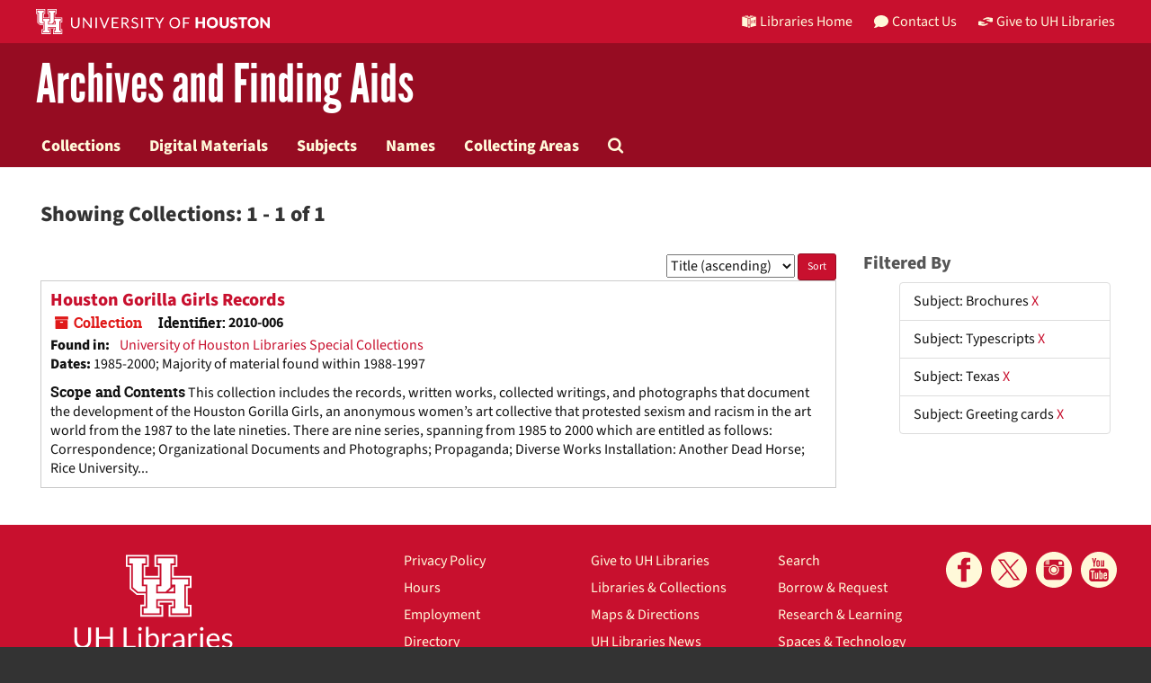

--- FILE ---
content_type: text/html;charset=utf-8
request_url: https://findingaids.lib.uh.edu/repositories/resources?q%5B%5D=%2A&op%5B%5D=&field%5B%5D=title&from_year%5B%5D=&to_year%5B%5D=&limit=resource&filter_fields%5B%5D=subjects&filter_values%5B%5D=Brochures&filter_fields%5B%5D=subjects&filter_values%5B%5D=Typescripts&filter_fields%5B%5D=subjects&filter_values%5B%5D=Texas&filter_fields%5B%5D=subjects&filter_values%5B%5D=Greeting+cards&sort=title_sort%20asc
body_size: 9145
content:
<!DOCTYPE html>
<html lang="en">
<head>
	<meta charset="utf-8"/>
	<meta http-equiv="X-UA-Compatible" content="IE=edge"/>
	<meta name="viewport" content="width=device-width, initial-scale=1">
	<link href="/assets/favicon-e1c954b79dd780986bded229cd441c5224f77ef4904ab64ba4f8a7393facd103.ico" rel="shortcut icon" type="image/x-icon" />
	<title>Collections | University of Houston Libraries</title>
	<meta name="csrf-param" content="authenticity_token" />
<meta name="csrf-token" content="hH0Cw76hxcC6JWZyOW2bn-pEhLOjjiXo0P2ZGYeg5_Y6vFpN8TGzQd_q9f2GaDFRrZYsbyVh3deUfa16im4PpA" />

		<meta name="referrer" content="origin-when-cross-origin" />

	<script>
	 var APP_PATH = '/';
	</script>

	<link rel="stylesheet" media="all" href="/assets/application-1b293111e48416854f73ba8c601daf7749d7a60452a59e30cc5c19e009c1da5b.css" />
	<script src="/assets/application-db0d89f9ce4b580a5d3075065af4aa2cef2420fd0b7c5a16d8d8a4475698bf99.js"></script>

	

			<!-- Begin plugin layout -->
			<link rel="shortcut icon" type="image/x-icon" href="/assets/favicon.ico" />
<link rel="stylesheet" media="all" href="/assets/stylesheets/uh-webfonts.css" />
<link rel="stylesheet" media="all" href="/assets/stylesheets/uh.css" />
<link rel="stylesheet" media="screen" href="https://apps.lib.uh.edu/uh-elements/libraries-branding.css" />

<!-- Global site tag (gtag.js) - Google Analytics -->
<script async src="https://www.googletagmanager.com/gtag/js?id=G-7K7MQY6DRF"></script>
<script>
  window.dataLayer = window.dataLayer || [];
  function gtag(){dataLayer.push(arguments);}
  gtag('js', new Date());

  gtag('config', 'G-7K7MQY6DRF');
</script>

			<!-- End plugin layout -->

<!-- HTML5 shim and Respond.js for IE8 support of HTML5 elements and media queries -->
<!-- WARNING: Respond.js doesn't work if you view the page via file:// -->
<!--[if lt IE 9]>
	<script src="https://oss.maxcdn.com/html5shiv/3.7.3/html5shiv.min.js"></script>
	<script src="https://oss.maxcdn.com/respond/1.4.2/respond.min.js"></script>
<![endif]-->
</head>

<body>
	<div class="skipnav">
  <a class="sr-only sr-only-focusable" href="#maincontent">Skip to main content</a>
        <a class="sr-only sr-only-focusable" href="#searchresults">Skip to search results</a>
</div>


	<div class="container-fluid no-pad">
		<header class="uh-header uh-header-secondary findaids">
  <nav class="global-nav">
    <div class="container">
      <div class="global-logo">
        <a href="https://www.uh.edu/" tabindex="2">
          <img
            src="https://apps.lib.uh.edu/uh-elements/uh-secondary.svg"
            alt="University of Houston logo"
            title="University of Houston"
            style="height: 28px"
        /></a>
      </div>

      <ul class="nav-tactical">
        <li id="home">
          <a
            href="https://libraries.uh.edu"
            role="button"
            title="UH Libraries Home"
          >
            <svg
              x="0px"
              y="0px"
              viewBox="0 0 476 432"
              aria-hidden="true"
              width="16"
              height="16"
            >
              <path
                class="st0"
                d="M215,334.1V348c15.3,3.5,30.5,3.3,46-0.1v-13.7C245.6,336.9,230.2,336.8,215,334.1z"
              ></path>
              <path
                class="st0"
                d="M215,366.4v48.8c3.2,3.2,5.8,5.9,8.4,7.6c3.3,2.1,6.8,3.5,14.3,3.2l0.2,0h0.2c11.6,0,16-4,23-10.8v-48.9
    C245.8,369.1,230.4,369.4,215,366.4z"
              ></path>
              <polygon
                class="st0"
                points="261,366.3 261,366.3 261,366.3 "
              ></polygon>
              <path
                class="st0"
                d="M7,362c44.7,0.2,106,16.8,190,44.5v-301C110,76.5,63.7,61.7,7,60.3V362z"
              ></path>
              <path
                class="st0"
                d="M178.7,6.2L178.7,6.2c-8.1,0.9-16.3,1.9-24.5,3.2C175,21.2,194,37.8,206,67c-24.9-22.5-44.2-39.5-75.8-53.5
    c-8.8,1.7-17.7,3.6-26.7,5.6c22.7,10.7,49,26.1,75.1,51.3C121.2,45,96.9,39.4,58.4,31C46.3,34.6,34,38.5,21.5,42.7
    c54.8,3.5,103.1,19.6,187.3,47.7l2,0.7l1.5,1.5c5.8,5.8,15.4,9.3,25.2,9.4C234.8,62.6,218.8,34.2,178.7,6.2z"
              ></path>
              <path
                class="st0"
                d="M279,105.5v301c84.3-27.7,143.4-42.5,190-44.2V60.3C412.3,61.7,366,76.5,279,105.5z M355.5,239.7
    c0.2,25.5-10.2,39.7-25.2,42.7c-15.2,3.1-25.9-6.9-26.2-32.1l-0.7-47.5l-7.6,1.5l-0.2-15.3l27.8-5.5l0.2,15.3l-8.3,1.6l0.6,46.6
    c0.2,15,5.6,21.9,14.3,20.2c8.8-1.8,14-10.1,13.9-25.2l-0.4-47.1l-8.3,1.6l-0.1-15.2l27.3-5.4l0.1,15.2l-7.5,1.5L355.5,239.7z
     M450.5,173.8l-7.7,1.5l-0.3,67.7l7.7-1.6l-0.1,14.8l-27.6,5.6l0-14.8l8.4-1.7l0.1-27.1l-31.3,6.3l0,27.1l8.4-1.7l0,14.9l-27.7,5.6
    l-0.1-14.9l7.7-1.6l-0.2-67.9l-7.8,1.5l-0.1-15.2l28.1-5.5l0,15.2l-8.5,1.7l0,26l31.4-6.3l0.1-26l-8.5,1.7l0-15.2l27.9-5.5
    L450.5,173.8z"
              ></path>
              <path
                class="st0"
                d="M215,115.5v200.3c15.5,3.1,30.7,3.3,46,0.1V115.5c-7.2,3.1-15.1,4.5-23,4.5S222.2,118.5,215,115.5z"
              ></path>
              <path
                class="st0"
                d="M417.6,31c-38.4,8.3-62.8,13.9-120.2,39.4c26.1-25.2,52.4-40.6,75.1-51.3c-9-2.1-17.8-4-26.7-5.6
    c-31.6,14-50.9,31-75.8,53.5c12-29.2,31-45.8,51.8-57.6c-8.2-1.2-16.4-2.3-24.5-3.2l0,0c-40,28-56.1,56.3-58.8,95.8
    c9.8-0.1,19.4-3.6,25.2-9.4l1.5-1.5l2-0.7c84.2-28.1,132.5-44.2,187.3-47.7C442,38.5,429.7,34.6,417.6,31z"
              ></path></svg
            >Libraries Home
          </a>
        </li>

        <li id="contact">
          <a
            href="https://libraries.uh.edu/contact"
            role="button"
            title="Contact Us"
          >
            <svg
              viewBox="0 0 512 512"
              aria-hidden="true"
              width="16"
              height="16"
            >
              <path
                d="M256 32C114.6 32 0 125.1 0 240c0 49.6 21.4 95 57 130.7C44.5 421.1 2.7 466 2.2 466.5c-2.2 2.3-2.8 5.7-1.5 8.7S4.8 480 8 480c66.3 0 116-31.8 140.6-51.4 32.7 12.3 69 19.4 107.4 19.4 141.4 0 256-93.1 256-208S397.4 32 256 32z"
              ></path></svg
            >Contact Us
          </a>
        </li>

        <li id="accounts">
          <a
            href="https://libraries.uh.edu/my-accounts"
            role="button"
            title="My Accounts"
          >
            <svg
              viewBox="0 0 496 512"
              aria-hidden="true"
              width="16"
              height="16"
            >
              <path
                d="M248 8C111 8 0 119 0 256s111 248 248 248 248-111 248-248S385 8 248 8zm0 96c48.6 0 88 39.4 88 88s-39.4 88-88 88-88-39.4-88-88 39.4-88 88-88zm0 344c-58.7 0-111.3-26.6-146.5-68.2 18.8-35.4 55.6-59.8 98.5-59.8 2.4 0 4.8.4 7.1 1.1 13 4.2 26.6 6.9 40.9 6.9 14.3 0 28-2.7 40.9-6.9 2.3-.7 4.7-1.1 7.1-1.1 42.9 0 79.7 24.4 98.5 59.8C359.3 421.4 306.7 448 248 448z"
              ></path></svg
            >My Accounts
          </a>
        </li>

        <li id="giving">
          <a
            href="https://libraries.uh.edu/giving"
            role="button"
            title="Give to UH Libraries"
          >
            <svg viewBox="0 0 24 24" aria-hidden="true" width="16" height="16">
              <path
                d="M19.33,12.44l0.88,0.3c0.33,0.08,0.71,0.13,1.1,0.09l0.53-0.11c0,0,0,0,0,0l0,0L24,12.26V6.05l-6.49-1.08 c-1.8-0.29-3-0.14-3.72,0.06c-0.26,0.11-0.57,0.24-0.9,0.38h0l0,0c-1.58,0.67-3.7,1.55-4.37,1.83C8.1,7.47,7.89,7.97,8.06,8.44 c0.18,0.52,0.75,0.8,1.27,0.61c0.01,0,0.01,0,0.01,0l3.14-0.94c0.37-0.1,0.72-0.2,1.03-0.28l0.2-0.05c0.76-0.2,0.99-0.24,1.83-0.07 c0.59,0.12,3.12,0.81,3.28,0.85c0.28,0.07,0.45,0.36,0.38,0.64c-0.07,0.28-0.36,0.45-0.64,0.38c-0.04-0.01-2.67-0.67-3.24-0.78 c-0.33-0.07-0.51-0.09-0.69-0.08c-0.37,0.1-0.67,0.39-0.77,0.76c-0.17,0.58,0.17,1.2,0.75,1.36c0.04,0.01,0.08,0.03,0.12,0.05 L19.33,12.44L19.33,12.44L19.33,12.44z"
              ></path>
              <path
                d="M4.67,11.56l-0.88-0.3c-0.33-0.08-0.72-0.13-1.1-0.09l-0.53,0.11l0,0l0,0L0,11.74v6.21l6.49,1.07 c1.8,0.29,3,0.14,3.72-0.06c0.26-0.11,0.57-0.24,0.9-0.38v0v0c1.58-0.67,3.7-1.55,4.37-1.83c0.42-0.23,0.63-0.73,0.47-1.2 c-0.18-0.52-0.75-0.8-1.27-0.61c-0.01,0-0.01,0-0.01,0l-3.14,0.94c-0.37,0.11-0.72,0.2-1.03,0.28l-0.2,0.05 c-0.76,0.2-0.99,0.24-1.83,0.07c-0.6-0.12-3.12-0.81-3.28-0.85C4.9,15.37,4.73,15.08,4.8,14.8c0.07-0.28,0.36-0.45,0.64-0.38 c0.04,0.01,2.67,0.67,3.24,0.78c0.33,0.07,0.51,0.09,0.69,0.08c0.37-0.1,0.67-0.39,0.77-0.76c0.17-0.58-0.17-1.2-0.75-1.36 c-0.04-0.01-0.08-0.03-0.12-0.05L4.67,11.56L4.67,11.56L4.67,11.56z"
              ></path></svg
            >Give to UH Libraries
          </a>
        </li>
      </ul>
    </div>
  </nav>

  <div class="site-name">
    <div class="container">
      <h1>
        <a title="University of Libraries Finding Aids" href="/">Archives and Finding Aids</a>
      </h1>
    </div>
  </div>
</header>
		<section id="navigation">
  <nav class="navbar navbar-default" aria-label="top-level navigation">
    <div class="container-fluid navbar-header top-bar">
      <button type="button" class="navbar-toggle collapsed" data-toggle="collapse" data-target="#collapsemenu"
              aria-expanded="false">
        <div class="navbar-toggle-hamburger">
          <span class="sr-only">Toggle navigation</span>
          <span class="icon-bar"></span>
          <span class="icon-bar"></span>
          <span class="icon-bar"></span>
        </div>
        <p class="navbar-text visible-xs-inline-block">MENU</p>
      </button>
      <div class="collapse navbar-collapse" id="collapsemenu">
        <ul class="nav nav navbar-nav">
            <li><a href="/repositories/resources">Collections</a></li>
            <li><a href="/objects?limit=digital_object">Digital Materials</a></li>
            <li><a href="/subjects">Subjects</a></li>
            <li><a href="/agents">Names</a></li>
            <li><a href="/classifications">Collecting Areas</a></li>
            <li><a href="/search?reset=true" title="Search The Archives">
                <span class="fa fa-search" aria-hidden="true"></span>
                <span class="sr-only">Search The Archives</span>
              </a>
            </li>
        </ul>
      </div>
    </div>
  </nav>
</section>

	</div>

	<section id="content" class="container-fluid">
		<a name="maincontent" id="maincontent"></a>
		
		<div class="row">
  <div class="col-sm-12">
     



  <h2>Showing Collections: 1 - 1 of 1</h2>
  </div>
</div>

<div class="row">
  <div class="col-sm-9">
    <a name="main" title="Main Content"></a>
    <div class="row"><div class="col-sm-8">
    
    </div>
    


<div class="col-sm-4 text-right sorter">
 <form class="form-horizontal" action="/repositories/resources?q[]=%2A&amp;op[]=&amp;field[]=title&amp;from_year[]=&amp;to_year[]=&amp;limit=resource" accept-charset="UTF-8" method="get"><input name="utf8" type="hidden" value="&#x2713;" />
     <input type="hidden" name="q[]" id="q_0" value="*" />
  <input type="hidden" name="op[]" id="op_0" value="" />
  <input type="hidden" name="field[]" id="field_0" value="title" />
  <input type="hidden" name="from_year[]" id="from_year_0" value="" />
  <input type="hidden" name="to_year[]" id="to_year_0" value="" />
  <input type="hidden" name="limit" id="limit" value="resource" />
  <input type="hidden" name="filter_fields[]" id="filter_fields_0" value="subjects" />
  <input type="hidden" name="filter_fields[]" id="filter_fields_1" value="subjects" />
  <input type="hidden" name="filter_fields[]" id="filter_fields_2" value="subjects" />
  <input type="hidden" name="filter_fields[]" id="filter_fields_3" value="subjects" />
  <input type="hidden" name="filter_values[]" id="filter_values_0" value="Brochures" />
  <input type="hidden" name="filter_values[]" id="filter_values_1" value="Typescripts" />
  <input type="hidden" name="filter_values[]" id="filter_values_2" value="Texas" />
  <input type="hidden" name="filter_values[]" id="filter_values_3" value="Greeting cards" />
  <input type="hidden" name="action" id="action" value="index" />

   <label class="sr-only" for="sort">Sort by:</label>
   <select name="sort" id="sort"><option value="">Relevance</option>
<option selected="selected" value="title_sort asc">Title (ascending)</option>
<option value="title_sort desc">Title (descending)</option>
<option value="year_sort asc">Year (ascending)</option>
<option value="year_sort desc">Year (descending)</option></select>
   <input type="submit" name="commit" value="Sort" class="btn btn-primary btn-sm" data-disable-with="Sort" />
</form></div>


</div>
    <div class="row search-results"><div class="col-sm-12">

    <a name="searchresults" id="searchresults"></a>

         <div class="recordrow" style="clear:both" data-uri="/repositories/2/resources/254">
     

<h3>
    <a class="record-title" href="/repositories/2/resources/254">
      Houston Gorilla Girls Records
    </a>
</h3>


<div class="badge-and-identifier">
  <div class="record-type-badge resource">
    <i class="fa fa-archive"></i>&#160;Collection 
  </div>
    <div class="identifier">
      <span class="id-label">Identifier:</span>&#160;<span class="component">2010-006</span>
    </div>
</div>

     <div class="recordsummary" style="clear:both">

       <div class="result_context">
         <strong>Found in: </strong>
         <span class="repo_name">
           <a href="/repositories/2">University of Houston Libraries Special Collections</a>
         </span>
 
       </div>
 

      <div class="dates">

          <strong><span class="translation_missing" title="translation missing: en.dates">Dates</span>: </strong>
        1985-2000; Majority of material found within 1988-1997
      </div>

    
        <div class="abstract single_note"><strong><span class='inline-label'>Scope and Contents</span></strong>
           This collection includes the records, written works, collected writings, and photographs that document the development of the Houston Gorilla Girls, an anonymous women’s art collective that protested sexism and racism in the art world from the 1987 to the late nineties.  There are nine series, spanning from 1985 to 2000 which are entitled as follows:  Correspondence; Organizational Documents and Photographs; Propaganda; Diverse Works Installation: Another Dead Horse; Rice University...
        </div>



   </div>

   </div>

    </div></div>
    <div class="row"><div class="col-sm-9">
    
    </div></div>
  </div>
  <div class="col-sm-3">
    <a name="filter" title="Filter Results"></a>
    
<div class="filters">
    <h3>Filtered By </h3>
       <ul>
		  <li class="list-group-item"><span class="filter">Subject: Brochures
			  <a href="/repositories/resources?q[]=%2A&amp;op[]=&amp;field[]=title&amp;from_year[]=&amp;to_year[]=&amp;limit=resource&amp;filter_fields[]=subjects&amp;filter_values[]=Typescripts&amp;filter_fields[]=subjects&amp;filter_values[]=Texas&amp;filter_fields[]=subjects&amp;filter_values[]=Greeting+cards&amp;sort=title_sort asc"
					title="Remove this filter " class="delete_filter">X</a>
		  </li>
		  <li class="list-group-item"><span class="filter">Subject: Typescripts
			  <a href="/repositories/resources?q[]=%2A&amp;op[]=&amp;field[]=title&amp;from_year[]=&amp;to_year[]=&amp;limit=resource&amp;filter_fields[]=subjects&amp;filter_values[]=Brochures&amp;filter_fields[]=subjects&amp;filter_values[]=Texas&amp;filter_fields[]=subjects&amp;filter_values[]=Greeting+cards&amp;sort=title_sort asc"
					title="Remove this filter " class="delete_filter">X</a>
		  </li>
		  <li class="list-group-item"><span class="filter">Subject: Texas
			  <a href="/repositories/resources?q[]=%2A&amp;op[]=&amp;field[]=title&amp;from_year[]=&amp;to_year[]=&amp;limit=resource&amp;filter_fields[]=subjects&amp;filter_values[]=Brochures&amp;filter_fields[]=subjects&amp;filter_values[]=Typescripts&amp;filter_fields[]=subjects&amp;filter_values[]=Greeting+cards&amp;sort=title_sort asc"
					title="Remove this filter " class="delete_filter">X</a>
		  </li>
		  <li class="list-group-item"><span class="filter">Subject: Greeting cards
			  <a href="/repositories/resources?q[]=%2A&amp;op[]=&amp;field[]=title&amp;from_year[]=&amp;to_year[]=&amp;limit=resource&amp;filter_fields[]=subjects&amp;filter_values[]=Brochures&amp;filter_fields[]=subjects&amp;filter_values[]=Typescripts&amp;filter_fields[]=subjects&amp;filter_values[]=Texas&amp;sort=title_sort asc"
					title="Remove this filter " class="delete_filter">X</a>
		  </li>
 </ul>
</div>



  </div>

</div>

	</section>

	<script  type="text/javascript" >
		$(".upper-record-details .note-content").each(function(index, element){$(this).readmore(450)});
	</script>

	<footer class="uh-footer uh-footer-main">
  <nav class="site-footer">
    <div class="container">
      <div class="contact-block">
        <div class="footer-logo">
          <a
            href="https://libraries.uh.edu/"
            title="University of Houston Libraries"
            ><img
              src="https://apps.lib.uh.edu/uh-elements/UHL-primary-logo.svg"
              alt="University of Houston Libraries logo"
          /></a>
        </div>
        <!--footer-logo-->

        <div class="contact-info">
          <a
            href="https://www.google.com/maps/place/M.D.+Anderson+Library"
            title="Mailing Address"
          >
            4333 University Drive<br />
            Houston, TX 77204-2000</a
          ><br />
          <a href="tel:1-713-743-1050" title="Phone Number">(713) 743-1050</a>
        </div>
        <!--contact-info-->
      </div>
      <!--contact-block-->

      <div class="footer-links">
        <ul class="footer-links-list">
          <li>
            <a
              href="https://libraries.uh.edu/policies/privacy"
              title="Privacy Policy"
              >Privacy Policy</a
            >
          </li>
          <li>
            <a href="https://libraries.uh.edu/hours/" title="Hours">Hours</a>
          </li>
          <li>
            <a
              href="https://libraries.uh.edu/about/employment"
              title="Employment"
              >Employment</a
            >
          </li>
          <li>
            <a href="https://apps.lib.uh.edu/staff/" title="Directory"
              >Directory</a
            >
          </li>
          <li>
            <a
              href="https://libraries.uh.edu/contact/feedback"
              title="Give Us Feedback"
              >Give Us Feedback</a
            >
          </li>
          <li>
            <a href="https://libraries.uh.edu/contact" title="Contact Us"
              >Contact Us</a
            >
          </li>

          <li>
            <a
              href="https://libraries.uh.edu/giving"
              title="Give to UH Libraries"
              >Give to UH Libraries</a
            >
          </li>
          <li>
            <a
              href="https://libraries.uh.edu/locations"
              title="Libraries & Collections"
              >Libraries &amp; Collections</a
            >
          </li>
          <li>
            <a
              href="https://libraries.uh.edu/about/maps-directions/"
              title="Maps & Directions"
              >Maps &amp; Directions</a
            >
          </li>
          <li>
            <a href="https://libraries.uh.edu/news" title="Give to UH Libraries"
              >UH Libraries News</a
            >
          </li>
          <li>
            <a
              href="https://libraries.uh.edu/find/site-search"
              title="Site Search"
              >Site Search</a
            >
          </li>
          <li>
            <a href="https://libraries.uh.edu/about/site-map" title="Site Map"
              >Site Map</a
            >
          </li>

          <li>
            <a href="https://libraries.uh.edu/find" title="Search">Search</a>
          </li>
          <li>
            <a href="https://libraries.uh.edu/borrow" title="Borrow & Request"
              >Borrow &amp; Request</a
            >
          </li>
          <li>
            <a
              href="https://libraries.uh.edu/research"
              title="Research & Learning"
              >Research &amp; Learning</a
            >
          </li>
          <li>
            <a
              href="https://libraries.uh.edu/spaces-tech"
              title="Spaces & Technology"
              >Spaces &amp; Technology</a
            >
          </li>
          <li>
            <a href="https://libraries.uh.edu/about" title="About">About</a>
          </li>
          <li>
            <a href="https://findingaids.lib.uh.edu/staff/">Staff Interface</a>
          </li>
        </ul>

        <ul class="social-media-list">
          <li>
            <a href="https://www.facebook.com/uhlibraries" title="facebook">
              <svg viewBox="0 0 100 100" role="img" aria-label="facebook logo">
                <title>facebook</title>
                <path
                  d="M50 0C22.4 0 0 22.4 0 50c0 27.6 22.4 50 50 50s50-22.4 50-50C100 22.4 77.6 0 50 0zM57 36.9c3.5 0 7.2-0.1 10.7 0.1 -0.1 3.7 0 7.6-0.1 11.3 -3.5 0-7.1 0-10.6 0 0 11.7 0 23.3 0 35 -5 0-10 0-15 0 0-11.6 0-23.3 0-34.9 -3.1-0.1-6.4 0-9.6-0.1 0-3.8 0-7.6 0-11.4 3.2 0 6.4 0 9.5 0 0.1-3 0-5.7 0.2-8.1 0.2-2.4 1-4.4 2.1-6.1 2.2-3.2 5.8-5.8 10.7-6 4-0.2 8.5 0.1 12.8 0.1 0 3.8 0.1 7.7-0.1 11.4 -2.1 0.1-4.3-0.2-6.1 0 -1.9 0.2-3.3 1.3-3.9 2.7C56.7 32.5 57 34.6 57 36.9z"
                /></svg
            ></a>
          </li>

          <li>
            <a aria-label="X" href="https://x.com/UHoustonLib" rel="noopener" target="_blank" title="X">
              <svg role="img" aria-label="X logo" viewBox="0 0 100 100">
                <title>X</title>
                <path 
                  d="m50,0C22.39,0,0,22.38,0,49.99s22.39,50.01,50,50.01,50-22.38,50-49.99S77.62,0,50,0Zm12.54,78.97l-17.02-22.75-21.06,22.75h-5.41l24.05-25.98-23.9-31.95h18.42l15.67,20.95,19.41-20.95h5.41l-22.39,24.18,25.24,33.75h-18.42Z"
                />
                <polygon points="27.17 25.01 64.53 74.98 72.99 74.98 35.62 25.01 27.17 25.01" />
              </svg>
            </a>
          </li>

          <li>
            <a href="https://www.instagram.com/uhoustonlib/" title="instagram"
              ><svg
                viewBox="0 0 100 100"
                role="img"
                aria-label="instagram logo"
              >
                <title>Instagram</title>
                <path
                  d="M50.1 58.4c4.1 0 7.8-3.4 8-7.6 0.3-5.6-4.5-9.1-9.3-8.5 -3.5 0.5-6.1 2.9-6.8 6.4C40.9 54.2 45.6 58.4 50.1 58.4z"
                />
                <path
                  d="M71.3 26.6h-6.3c-0.9 0-1.6 0.7-1.6 1.6V34.5c0 0.9 0.7 1.6 1.6 1.6h6.3c0.9 0 1.6-0.7 1.6-1.6v-6.3C73 27.3 72.2 26.6 71.3 26.6z"
                />
                <path
                  d="M50 0C22.4 0 0 22.4 0 50s22.4 50 50 50 50-22.4 50-50S77.6 0 50 0zM78.1 65.2c0 3.8-0.7 6.7-2.7 9 -1.8 2-4.2 3.7-7.6 4 -5.6 0.4-11.6 0-17.6 0 -5.7 0-11.8 0.4-17.6 0 -5.7-0.4-10.1-4.6-10.5-10.5 -0.6-7.8 0.4-17 0-25.4 0-0.2 0.1-0.4 0.3-0.4 5.3 0 10.5 0 15.8 0 0.5 0.3-0.4 1-0.7 1.5 -1.1 2-1.9 5-1.6 8.3 0.5 6.6 6.1 12.3 13.2 12.8 5.2 0.4 9.4-2.1 12-5.3 2.4-2.9 4.4-8 2.6-13.4 -0.2-0.7-0.6-1.4-1-2 -0.3-0.6-0.8-1.2-0.8-1.9 5.4 0 10.7 0 16.1 0C78.2 50.1 78.1 57.6 78.1 65.2zM39 50.5c-0.1-3.6 1.6-6.5 3.3-8.2 1.7-1.7 3.8-2.8 7.1-3 6.1-0.4 11.1 3.9 11.7 9.5 0.6 6.2-3.7 11.7-9.3 12.4 -1 0.1-2.4 0.1-3.4 0C43.5 60.7 39.1 56.2 39 50.5zM78.1 40.3c-4.5 0-8.6 0-13.2 0 -1.4 0-3.1 0.3-4.4 0 -0.8-0.2-1.2-1-1.9-1.5 -2.2-1.6-5.6-3-9.8-2.7 -3.1 0.2-5.2 1.4-7.2 2.9 -0.5 0.4-1.3 1.2-1.9 1.4 -1.2 0.3-3 0-4.5 0 -4.3 0-8.5 0-13.1 0 0.2-3.3-0.4-6.5 0.1-9.3 0.6-3.3 2.6-5.6 4.6-7 0 3.9 0 11.7 0 11.7l2.2 0c0 0-0.2-9 0.1-13.1 0.3-0.3 1.1-0.2 1.4-0.5 0.3 4.2 0.3 13.6 0.3 13.6l2.2 0c0 0 0-9 0-13.5 0-0.2 0-0.4 0.1-0.4 0.5 0 0.9 0 1.4 0 0 4.6 0 13.9 0 13.9l2.3 0c0 0 0-9.3 0-13.9 9.4 0.5 21.5-0.6 30.7 0 3.6 0.2 6.6 2 8.3 4.2C78.3 29.3 78.2 34 78.1 40.3z"
                /></svg
            ></a>
          </li>

          <li>
            <a href="https://www.youtube.com/user/uhlibraries" title="youtube"
              ><svg viewBox="0 0 100 100" role="img" aria-label="youtube logo">
                <title>Youtube</title>
                <path
                  d="M38.4 55.5c0-1.2 0-2.5 0-3.8 -3.8 0-7.6 0-11.3 0 -0.1 0 0 0.1 0 0.1 0 1.2 0 2.4 0 3.6 1.3 0 2.7-0.1 3.8 0 0 6.8 0 13.7 0 20.5 1.2 0 2.5 0 3.7 0 0-6.8-0.1-13.8 0-20.6C35.9 55.5 37.1 55.5 38.4 55.5z"
                />
                <path
                  d="M44.5 69.7c0 0.6 0.1 1.3 0 1.7 -0.1 0.5-1.4 1.5-2.1 1.4 -1-0.1-0.7-2.1-0.7-3.2 0-4 0-7.8 0-11.7 -1.1 0-2.2 0-3.2 0 -0.1 0 0 0.1 0 0.1 0 3.9 0 9 0 13.3 0 1.6-0.1 3.1 0.5 3.9 1.2 1.8 4 0.3 4.9-0.6 0.2-0.2 0.4-0.5 0.7-0.6 0 0.6 0 1.3 0 1.9 1.1 0 2.2 0 3.3 0 0-6 0-12 0-18 -1.1 0-2.2 0-3.3 0C44.5 61.7 44.5 66 44.5 69.7z"
                />
                <path
                  d="M46.4 35.6c0 0.8-0.1 2.2 0.2 2.7 0.6 0.9 2.2 0.5 2.5-0.3 0.3-0.7 0.1-1.9 0.1-2.7 0-2.2 0-3.5 0-5.6 0-1 0.2-2.2-0.1-2.7 -0.3-0.6-1.1-0.7-1.6-0.6 -1.4 0.2-1.1 2-1.1 3.5C46.4 31.4 46.4 34 46.4 35.6z"
                />
                <path
                  d="M50 0C22.4 0 0 22.4 0 50c0 27.6 22.4 50 50 50s50-22.4 50-50C100 22.4 77.6 0 50 0zM55.4 32.9c0-3.3 0-6.4 0-9.2 1-0.1 2.3-0.1 3.3 0 0 2.2 0 4.5 0 6.9 0 2.4-0.2 4.9 0 7 0.2 1.2 1.1 1.1 1.9 0.5 0.3-0.2 0.8-0.6 0.9-0.9 0.1-0.4 0-1.2 0-1.7 0-3.7 0-8.1 0-11.7 1-0.1 2.3-0.1 3.3 0 0 5.9 0 11.8 0 17.7 -1 0.1-2.3 0.1-3.3 0 0-0.6 0-1.2 0-1.8 -0.8 0.9-3.4 3.2-5.2 1.7C54.9 40.1 55.4 35.5 55.4 32.9zM47.2 23.2c2.4-0.2 4 0.7 4.8 2.1 0.9 1.5 0.6 4.9 0.6 7.1 0 2.2 0.2 5.7-0.5 7.2 -1.1 2.1-4.6 3.1-6.9 1.6 -1.2-0.7-2-2.1-2.1-3.6 -0.1-1.6 0-3.5 0-5.3 0-2.7-0.3-5.4 0.5-6.9C44.2 24.3 45.4 23.4 47.2 23.2zM30.7 17.4c1.1-0.1 2.5 0 3.7 0 0.8 2.8 1.5 5.7 2.2 8.5 0.1 0.4 0.1 0.8 0.4 1.1 0.3-0.3 0.3-0.8 0.4-1.1 0.7-2.8 1.4-5.8 2.1-8.5 1.2 0 2.4 0 3.7 0 -1.1 4-2.5 8.2-3.7 12.3 -0.2 0.6-0.5 1.2-0.5 1.8 -0.1 0.8 0 1.7 0 2.5 0 2.6 0 5 0 7.5 -1.2 0-2.5 0.1-3.7 0 0-1.6 0-3.2 0-4.7 0-1.6 0.2-3.2 0-4.7 -0.1-0.6-0.4-1.2-0.5-1.8 -1.3-4.3-2.6-8.7-3.9-12.8C30.7 17.4 30.7 17.4 30.7 17.4zM77 73.9c0 4.9-3.9 8.8-8.8 8.8H31.7c-4.9 0-8.8-3.9-8.8-8.8V55c0-4.9 3.9-8.8 8.8-8.8h36.5c4.9 0 8.8 3.9 8.8 8.8V73.9z"
                />
                <path
                  d="M60.5 67.4c0-2.1 0.1-4.2 0-5.6 -0.1-1.5-0.5-2.8-1.3-3.4 -1.1-0.9-2.8-0.7-3.8 0 -0.4 0.3-0.7 0.7-1.1 0.9 0-2.5 0-5.1 0-7.6 -1.1 0-2.2 0-3.3 0 -0.1 0 0 0.1 0 0.1 0 8.1 0 16.1 0 24.2 1.1 0 2.2 0 3.3 0 0-0.4 0-0.9 0-1.3 0.9 1.1 2.9 2 4.6 1.2 0.9-0.5 1.5-1.6 1.6-2.9C60.6 71.4 60.5 69.4 60.5 67.4zM56.6 73.4c-0.8 0.5-1.7-0.2-2.2-0.7 0-2.4 0-5.5 0-8.2 0-0.9-0.2-2.1 0-2.7 0.2-0.6 1.3-1.1 2.1-0.6 1.1 0.6 0.6 4.4 0.6 6.1 0 1.1 0 2.2 0 3.4C57.1 71.7 57.2 73 56.6 73.4z"
                />
                <path
                  d="M72.7 69.4c-1.1 0-2.3 0-3.4 0 -0.1 1.3 0.3 3.2-0.5 3.8 -0.3 0.2-1 0.4-1.6 0.1 -1.4-0.6-0.5-3.9-0.8-5.7 2.1 0 4.2 0 6.3 0 -0.1-2.5 0.2-4.9-0.2-6.9 -0.5-2-2.2-3.3-4.8-3.2 -2.4 0.1-4.3 1.8-4.6 3.9 -0.3 2.1-0.1 5.3-0.1 8.1 0 3 0.3 5 2 6.2 1.4 1 4 1.1 5.7 0.1C72.4 74.8 72.8 72.6 72.7 69.4zM66.7 61.4c0.4-0.6 1.5-0.6 2.1-0.2 0.8 0.6 0.5 2.2 0.6 3.4 -1 0-2 0-2.9 0C66.4 63.4 66.2 62.1 66.7 61.4z"
                /></svg
            ></a>
          </li>
        </ul>
      </div>
      <!--footer-links-->

      <div class="clear-it"></div>
    </div>
    <!--container-->
  </nav>

  <div class="global-footer">
    <div class="container">
      <a
        href="http://www.uh.edu"
        class="copyright"
        title="University of Houston"
        >&copy;2026 University of Houston. All rights reserved.</a
      >
      <ul class="nav-required">
        <li class="nav-item-highlighted">
          <a href="https://libraries.uh.edu/contact/feedback"
            >Report a problem with this page</a
          >
        </li>
        <li>
          <a href="https://www.texas.gov/" rel="noopener" target="_blank"
            >Texas.gov</a
          >
        </li>
        <li>
          <a
            href="https://gov.texas.gov/organization/hsgd"
            rel="noopener"
            target="_blank"
            >Texas Homeland Security</a
          >
        </li>
        <li>
          <a
            href="https://www.tsl.texas.gov/trail/index.html"
            rel="noopener"
            target="_blank"
            >TRAIL</a
          >
        </li>
        <li>
          <a
            href="https://sao.fraud.texas.gov/ReportFraud/"
            rel="noopener"
            target="_blank"
            >Fraud Reporting</a
          >
        </li>
        <li>
          <a
            href="https://www.uhsystem.edu/fraud-non-compliance/"
            rel="noopener"
            target="_blank"
            >Fraud & Non-Compliance Hotline</a
          >
        </li>
        <li>
          <a
            href="https://www.sos.state.tx.us/linkpolicy.shtml"
            rel="noopener"
            target="_blank"
            >Linking Notice</a
          >
        </li>
        <li>
          <a
            href="http://uhsystem.edu/privacy-notice/"
            rel="noopener"
            target="_blank"
            >Privacy Notice</a
          >
        </li>
        <li>
          <a
            href="https://uhsystem.edu/legal-affairs/general-counsel/public-information-act/"
            rel="noopener"
            target="_blank"
            >Open Records/Public Information Act</a
          >
        </li>
        <li>
          <a href="https://apps.highered.texas.gov/resumes/"
            >Institutional Résumé</a
          >
        </li>
        <li>
          <a href="https://www.uh.edu/office-of-finance/required-reports/"
            >Required Reports</a
          >
        </li>
        <li>
          <a href="https://www.uh.edu/equal-opportunity/eir-accessibility/"
            >Electronic & Information Resources Accessibility</a
          >
        </li>
        <li>
          <a href="https://www.uh.edu/sexual-misconduct-reporting-form/"
            >Discrimination and Sexual Misconduct Reporting and Awareness</a
          >
        </li>
        <li><a href="https://www.uh.edu/policies/">University Policies</a></li>
      </ul>
    </div>
  </div>
  <!--global-footer-->
</footer>


<script defer src="https://static.cloudflareinsights.com/beacon.min.js/vcd15cbe7772f49c399c6a5babf22c1241717689176015" integrity="sha512-ZpsOmlRQV6y907TI0dKBHq9Md29nnaEIPlkf84rnaERnq6zvWvPUqr2ft8M1aS28oN72PdrCzSjY4U6VaAw1EQ==" data-cf-beacon='{"rayId":"9c6d34db1a264603","version":"2025.9.1","serverTiming":{"name":{"cfExtPri":true,"cfEdge":true,"cfOrigin":true,"cfL4":true,"cfSpeedBrain":true,"cfCacheStatus":true}},"token":"737c2ecfcac941d78baf1e71bbed43b8","b":1}' crossorigin="anonymous"></script>
</body>
</html>
